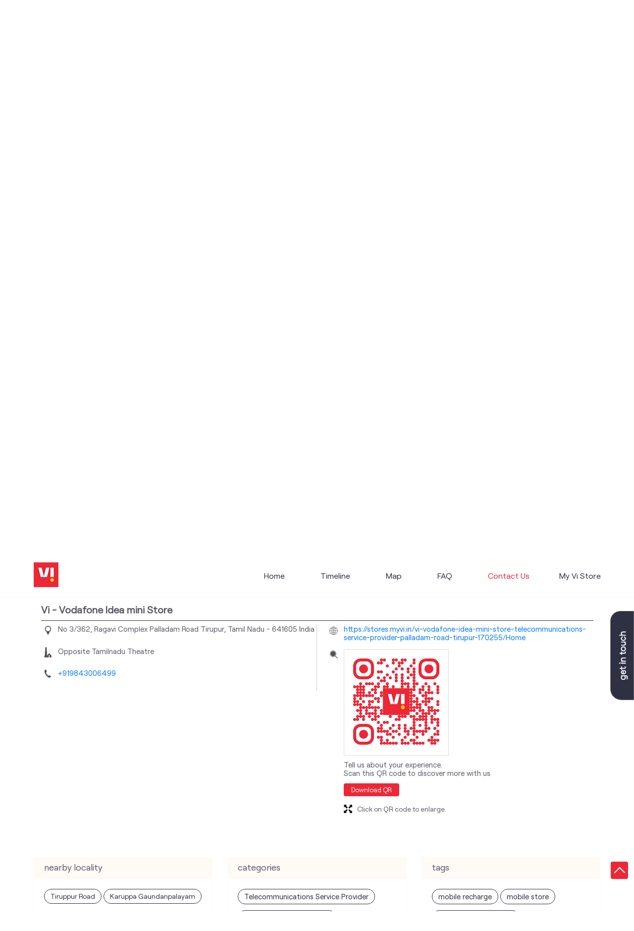

--- FILE ---
content_type: text/html; charset=UTF-8
request_url: https://stores.myvi.in//curlShorturlPost.php
body_size: -343
content:
{"url":"https:\/\/www.pinqode.com\/bPz9AA"}
